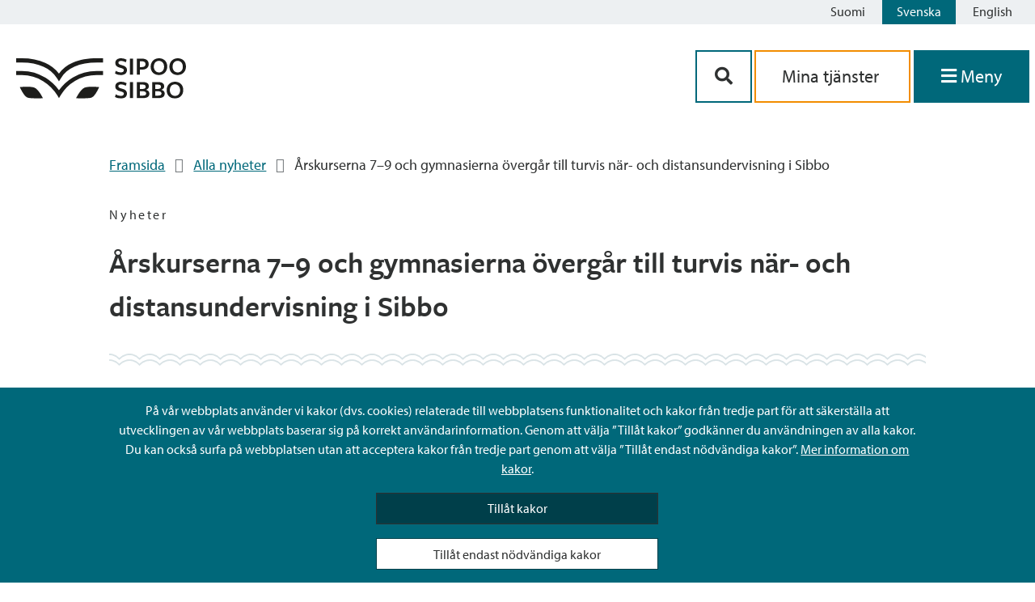

--- FILE ---
content_type: text/html; charset=UTF-8
request_url: https://www.sipoo.fi/sv/nyheter/arskurserna-7-9-och-gymnasierna-overgar-till-turvis-nar-och-distansundervisning-i-sibbo/
body_size: 68134
content:
<!doctype html>
<html lang="sv-SE">

<head>
	<meta charset="UTF-8">
	<meta name="viewport" content="width=device-width, initial-scale=1">
	<link rel="profile" href="https://gmpg.org/xfn/11">
	<link rel="stylesheet" href="https://cdnjs.cloudflare.com/ajax/libs/font-awesome/5.14.0/css/all.min.css">
	<link rel="stylesheet" href="https://use.typekit.net/nmn8mrg.css">
	<script src="https://kit.fontawesome.com/2407a16f87.js" crossorigin="anonymous"></script>
	<link rel="apple-touch-icon" sizes="57x57" href="https://www.sipoo.fi/wp-content/themes/sipoo/images/favicon/apple-icon-57x57.png">
	<link rel="apple-touch-icon" sizes="60x60" href="https://www.sipoo.fi/wp-content/themes/sipoo/images/favicon/apple-icon-60x60.png">
	<link rel="apple-touch-icon" sizes="72x72" href="https://www.sipoo.fi/wp-content/themes/sipoo/images/favicon/apple-icon-72x72.png">
	<link rel="apple-touch-icon" sizes="76x76" href="https://www.sipoo.fi/wp-content/themes/sipoo/images/favicon/apple-icon-76x76.png">
	<link rel="apple-touch-icon" sizes="114x114" href="https://www.sipoo.fi/wp-content/themes/sipoo/images/favicon/apple-icon-114x114.png">
	<link rel="apple-touch-icon" sizes="120x120" href="https://www.sipoo.fi/wp-content/themes/sipoo/images/favicon/apple-icon-120x120.png">
	<link rel="apple-touch-icon" sizes="144x144" href="https://www.sipoo.fi/wp-content/themes/sipoo/images/favicon/apple-icon-144x144.png">
	<link rel="apple-touch-icon" sizes="152x152" href="https://www.sipoo.fi/wp-content/themes/sipoo/images/favicon/apple-icon-152x152.png">
	<link rel="apple-touch-icon" sizes="180x180" href="https://www.sipoo.fi/wp-content/themes/sipoo/images/favicon/apple-icon-180x180.png">
	<link rel="icon" type="image/png" sizes="192x192"  href="https://www.sipoo.fi/wp-content/themes/sipoo/images/favicon/android-icon-192x192.png">
	<link rel="icon" type="image/png" sizes="32x32" href="https://www.sipoo.fi/wp-content/themes/sipoo/images/favicon/favicon-32x32.png">
	<link rel="icon" type="image/png" sizes="96x96" href="https://www.sipoo.fi/wp-content/themes/sipoo/images/favicon/favicon-96x96.png">
	<link rel="icon" type="image/png" sizes="16x16" href="https://www.sipoo.fi/wp-content/themes/sipoo/images/favicon/favicon-16x16.png">
	<link rel="manifest" href="https://www.sipoo.fi/wp-content/themes/sipoo/images/favicon/manifest.json">
	<meta name="msapplication-TileColor" content="#ffffff">
	<meta name="msapplication-TileImage" content="https://www.sipoo.fi/wp-content/themes/sipoo/images/favicon/ms-icon-144x144.png">
	<meta name="theme-color" content="#ffffff">
	<script src="https://www.sipoo.fi/wp-content/themes/sipoo/js/3rdparty/splide.js"></script>

	<meta name='robots' content='index, follow, max-image-preview:large, max-snippet:-1, max-video-preview:-1' />
	<style>img:is([sizes="auto" i], [sizes^="auto," i]) { contain-intrinsic-size: 3000px 1500px }</style>
	<link rel="alternate" href="https://www.sipoo.fi/uutiset/luokka-asteet-7-9-ja-lukiot-siirtyvat-vuorotteluopetukseen-sipoossa/" hreflang="fi" />
<link rel="alternate" href="https://www.sipoo.fi/sv/nyheter/arskurserna-7-9-och-gymnasierna-overgar-till-turvis-nar-och-distansundervisning-i-sibbo/" hreflang="sv" />

	<!-- This site is optimized with the Yoast SEO plugin v26.3 - https://yoast.com/wordpress/plugins/seo/ -->
	<title>Årskurserna 7–9 och gymnasierna övergår till turvis när- och distansundervisning i Sibbo - Sibbo - Sipoo</title>
	<link rel="canonical" href="https://www.sipoo.fi/sv/nyheter/arskurserna-7-9-och-gymnasierna-overgar-till-turvis-nar-och-distansundervisning-i-sibbo/" />
	<meta property="og:locale" content="sv_SE" />
	<meta property="og:locale:alternate" content="fi_FI" />
	<meta property="og:type" content="article" />
	<meta property="og:title" content="Årskurserna 7–9 och gymnasierna övergår till turvis när- och distansundervisning i Sibbo - Sibbo - Sipoo" />
	<meta property="og:description" content="I årskurserna 7–9 betyder detta att en årskurs åt gången har närundervisning och två årskurser distansundervisning. Turerna byts varje vecka. En enskild elev har en vecka närundervisning och följande två veckor distansundervisning. I gymnasierna har årskurserna 1 och 2 varannan vecka närundervisning och varannan vecka distansundervisning. &#8211; Distansundervisningen har varit av hög kvalitet, men en [&hellip;]" />
	<meta property="og:url" content="https://www.sipoo.fi/sv/nyheter/arskurserna-7-9-och-gymnasierna-overgar-till-turvis-nar-och-distansundervisning-i-sibbo/" />
	<meta property="og:site_name" content="Sibbo - Sipoo" />
	<meta property="article:published_time" content="2021-04-07T07:32:03+00:00" />
	<meta property="article:modified_time" content="2021-04-07T07:32:51+00:00" />
	<meta property="og:image" content="https://www.sipoo.fi/wp-content/uploads/2021/01/sipoo-artikkelikuva-huuto-sini.jpg" />
	<meta property="og:image:width" content="1920" />
	<meta property="og:image:height" content="1080" />
	<meta property="og:image:type" content="image/jpeg" />
	<meta name="author" content="Ropponen Paula" />
	<meta name="twitter:card" content="summary_large_image" />
	<meta name="twitter:label1" content="Skriven av" />
	<meta name="twitter:data1" content="Ropponen Paula" />
	<meta name="twitter:label2" content="Beräknad lästid" />
	<meta name="twitter:data2" content="1 minut" />
	<script type="application/ld+json" class="yoast-schema-graph">{"@context":"https://schema.org","@graph":[{"@type":"WebPage","@id":"https://www.sipoo.fi/sv/nyheter/arskurserna-7-9-och-gymnasierna-overgar-till-turvis-nar-och-distansundervisning-i-sibbo/","url":"https://www.sipoo.fi/sv/nyheter/arskurserna-7-9-och-gymnasierna-overgar-till-turvis-nar-och-distansundervisning-i-sibbo/","name":"Årskurserna 7–9 och gymnasierna övergår till turvis när- och distansundervisning i Sibbo - Sibbo - Sipoo","isPartOf":{"@id":"https://www.sipoo.fi/sv/#website"},"primaryImageOfPage":{"@id":"https://www.sipoo.fi/sv/nyheter/arskurserna-7-9-och-gymnasierna-overgar-till-turvis-nar-och-distansundervisning-i-sibbo/#primaryimage"},"image":{"@id":"https://www.sipoo.fi/sv/nyheter/arskurserna-7-9-och-gymnasierna-overgar-till-turvis-nar-och-distansundervisning-i-sibbo/#primaryimage"},"thumbnailUrl":"https://www.sipoo.fi/wp-content/uploads/2021/01/sipoo-artikkelikuva-huuto-sini.jpg","datePublished":"2021-04-07T07:32:03+00:00","dateModified":"2021-04-07T07:32:51+00:00","author":{"@id":"https://www.sipoo.fi/sv/#/schema/person/8bcf0428085efbea519811bf679b0c16"},"breadcrumb":{"@id":"https://www.sipoo.fi/sv/nyheter/arskurserna-7-9-och-gymnasierna-overgar-till-turvis-nar-och-distansundervisning-i-sibbo/#breadcrumb"},"inLanguage":"sv-SE","potentialAction":[{"@type":"ReadAction","target":["https://www.sipoo.fi/sv/nyheter/arskurserna-7-9-och-gymnasierna-overgar-till-turvis-nar-och-distansundervisning-i-sibbo/"]}]},{"@type":"ImageObject","inLanguage":"sv-SE","@id":"https://www.sipoo.fi/sv/nyheter/arskurserna-7-9-och-gymnasierna-overgar-till-turvis-nar-och-distansundervisning-i-sibbo/#primaryimage","url":"https://www.sipoo.fi/wp-content/uploads/2021/01/sipoo-artikkelikuva-huuto-sini.jpg","contentUrl":"https://www.sipoo.fi/wp-content/uploads/2021/01/sipoo-artikkelikuva-huuto-sini.jpg","width":1920,"height":1080,"caption":"Utropstecken."},{"@type":"BreadcrumbList","@id":"https://www.sipoo.fi/sv/nyheter/arskurserna-7-9-och-gymnasierna-overgar-till-turvis-nar-och-distansundervisning-i-sibbo/#breadcrumb","itemListElement":[{"@type":"ListItem","position":1,"name":"Framsida","item":"https://www.sipoo.fi/sv/"},{"@type":"ListItem","position":2,"name":"Alla nyheter","item":"https://www.sipoo.fi/sv/kategori/nyheter/"},{"@type":"ListItem","position":3,"name":"Årskurserna 7–9 och gymnasierna övergår till turvis när- och distansundervisning i Sibbo"}]},{"@type":"WebSite","@id":"https://www.sipoo.fi/sv/#website","url":"https://www.sipoo.fi/sv/","name":"Sibbo - Sipoo","description":"","potentialAction":[{"@type":"SearchAction","target":{"@type":"EntryPoint","urlTemplate":"https://www.sipoo.fi/sv/?s={search_term_string}"},"query-input":{"@type":"PropertyValueSpecification","valueRequired":true,"valueName":"search_term_string"}}],"inLanguage":"sv-SE"},{"@type":"Person","@id":"https://www.sipoo.fi/sv/#/schema/person/8bcf0428085efbea519811bf679b0c16","name":"Ropponen Paula","image":{"@type":"ImageObject","inLanguage":"sv-SE","@id":"https://www.sipoo.fi/sv/#/schema/person/image/","url":"https://secure.gravatar.com/avatar/d1aa78c45a417e4906fe1224550e3baab3326704db5ecbd3d4b2314d124af86d?s=96&d=mm&r=g","contentUrl":"https://secure.gravatar.com/avatar/d1aa78c45a417e4906fe1224550e3baab3326704db5ecbd3d4b2314d124af86d?s=96&d=mm&r=g","caption":"Ropponen Paula"}}]}</script>
	<!-- / Yoast SEO plugin. -->


<link rel="alternate" type="application/rss+xml" title="Sibbo - Sipoo &raquo; Webbflöde" href="https://www.sipoo.fi/sv/feed/" />
<link rel="alternate" type="application/rss+xml" title="Sibbo - Sipoo &raquo; Kommentarsflöde" href="https://www.sipoo.fi/sv/comments/feed/" />
<link rel="alternate" type="application/rss+xml" title="Sibbo - Sipoo &raquo; Kommentarsflöde för Årskurserna 7–9 och gymnasierna övergår till turvis när- och distansundervisning i Sibbo" href="https://www.sipoo.fi/sv/nyheter/arskurserna-7-9-och-gymnasierna-overgar-till-turvis-nar-och-distansundervisning-i-sibbo/feed/" />
<script>
window._wpemojiSettings = {"baseUrl":"https:\/\/s.w.org\/images\/core\/emoji\/16.0.1\/72x72\/","ext":".png","svgUrl":"https:\/\/s.w.org\/images\/core\/emoji\/16.0.1\/svg\/","svgExt":".svg","source":{"concatemoji":"https:\/\/www.sipoo.fi\/wp-includes\/js\/wp-emoji-release.min.js?ver=6.8.3"}};
/*! This file is auto-generated */
!function(s,n){var o,i,e;function c(e){try{var t={supportTests:e,timestamp:(new Date).valueOf()};sessionStorage.setItem(o,JSON.stringify(t))}catch(e){}}function p(e,t,n){e.clearRect(0,0,e.canvas.width,e.canvas.height),e.fillText(t,0,0);var t=new Uint32Array(e.getImageData(0,0,e.canvas.width,e.canvas.height).data),a=(e.clearRect(0,0,e.canvas.width,e.canvas.height),e.fillText(n,0,0),new Uint32Array(e.getImageData(0,0,e.canvas.width,e.canvas.height).data));return t.every(function(e,t){return e===a[t]})}function u(e,t){e.clearRect(0,0,e.canvas.width,e.canvas.height),e.fillText(t,0,0);for(var n=e.getImageData(16,16,1,1),a=0;a<n.data.length;a++)if(0!==n.data[a])return!1;return!0}function f(e,t,n,a){switch(t){case"flag":return n(e,"\ud83c\udff3\ufe0f\u200d\u26a7\ufe0f","\ud83c\udff3\ufe0f\u200b\u26a7\ufe0f")?!1:!n(e,"\ud83c\udde8\ud83c\uddf6","\ud83c\udde8\u200b\ud83c\uddf6")&&!n(e,"\ud83c\udff4\udb40\udc67\udb40\udc62\udb40\udc65\udb40\udc6e\udb40\udc67\udb40\udc7f","\ud83c\udff4\u200b\udb40\udc67\u200b\udb40\udc62\u200b\udb40\udc65\u200b\udb40\udc6e\u200b\udb40\udc67\u200b\udb40\udc7f");case"emoji":return!a(e,"\ud83e\udedf")}return!1}function g(e,t,n,a){var r="undefined"!=typeof WorkerGlobalScope&&self instanceof WorkerGlobalScope?new OffscreenCanvas(300,150):s.createElement("canvas"),o=r.getContext("2d",{willReadFrequently:!0}),i=(o.textBaseline="top",o.font="600 32px Arial",{});return e.forEach(function(e){i[e]=t(o,e,n,a)}),i}function t(e){var t=s.createElement("script");t.src=e,t.defer=!0,s.head.appendChild(t)}"undefined"!=typeof Promise&&(o="wpEmojiSettingsSupports",i=["flag","emoji"],n.supports={everything:!0,everythingExceptFlag:!0},e=new Promise(function(e){s.addEventListener("DOMContentLoaded",e,{once:!0})}),new Promise(function(t){var n=function(){try{var e=JSON.parse(sessionStorage.getItem(o));if("object"==typeof e&&"number"==typeof e.timestamp&&(new Date).valueOf()<e.timestamp+604800&&"object"==typeof e.supportTests)return e.supportTests}catch(e){}return null}();if(!n){if("undefined"!=typeof Worker&&"undefined"!=typeof OffscreenCanvas&&"undefined"!=typeof URL&&URL.createObjectURL&&"undefined"!=typeof Blob)try{var e="postMessage("+g.toString()+"("+[JSON.stringify(i),f.toString(),p.toString(),u.toString()].join(",")+"));",a=new Blob([e],{type:"text/javascript"}),r=new Worker(URL.createObjectURL(a),{name:"wpTestEmojiSupports"});return void(r.onmessage=function(e){c(n=e.data),r.terminate(),t(n)})}catch(e){}c(n=g(i,f,p,u))}t(n)}).then(function(e){for(var t in e)n.supports[t]=e[t],n.supports.everything=n.supports.everything&&n.supports[t],"flag"!==t&&(n.supports.everythingExceptFlag=n.supports.everythingExceptFlag&&n.supports[t]);n.supports.everythingExceptFlag=n.supports.everythingExceptFlag&&!n.supports.flag,n.DOMReady=!1,n.readyCallback=function(){n.DOMReady=!0}}).then(function(){return e}).then(function(){var e;n.supports.everything||(n.readyCallback(),(e=n.source||{}).concatemoji?t(e.concatemoji):e.wpemoji&&e.twemoji&&(t(e.twemoji),t(e.wpemoji)))}))}((window,document),window._wpemojiSettings);
</script>
<style id='wp-emoji-styles-inline-css'>

	img.wp-smiley, img.emoji {
		display: inline !important;
		border: none !important;
		box-shadow: none !important;
		height: 1em !important;
		width: 1em !important;
		margin: 0 0.07em !important;
		vertical-align: -0.1em !important;
		background: none !important;
		padding: 0 !important;
	}
</style>
<link rel='stylesheet' id='wp-block-library-css' href='https://www.sipoo.fi/wp-includes/css/dist/block-library/style.min.css?ver=6.8.3' media='all' />
<style id='classic-theme-styles-inline-css'>
/*! This file is auto-generated */
.wp-block-button__link{color:#fff;background-color:#32373c;border-radius:9999px;box-shadow:none;text-decoration:none;padding:calc(.667em + 2px) calc(1.333em + 2px);font-size:1.125em}.wp-block-file__button{background:#32373c;color:#fff;text-decoration:none}
</style>
<style id='elasticpress-related-posts-style-inline-css'>
.editor-styles-wrapper .wp-block-elasticpress-related-posts ul,.wp-block-elasticpress-related-posts ul{list-style-type:none;padding:0}.editor-styles-wrapper .wp-block-elasticpress-related-posts ul li a>div{display:inline}

</style>
<style id='global-styles-inline-css'>
:root{--wp--preset--aspect-ratio--square: 1;--wp--preset--aspect-ratio--4-3: 4/3;--wp--preset--aspect-ratio--3-4: 3/4;--wp--preset--aspect-ratio--3-2: 3/2;--wp--preset--aspect-ratio--2-3: 2/3;--wp--preset--aspect-ratio--16-9: 16/9;--wp--preset--aspect-ratio--9-16: 9/16;--wp--preset--color--black: #000000;--wp--preset--color--cyan-bluish-gray: #abb8c3;--wp--preset--color--white: #ffffff;--wp--preset--color--pale-pink: #f78da7;--wp--preset--color--vivid-red: #cf2e2e;--wp--preset--color--luminous-vivid-orange: #ff6900;--wp--preset--color--luminous-vivid-amber: #fcb900;--wp--preset--color--light-green-cyan: #7bdcb5;--wp--preset--color--vivid-green-cyan: #00d084;--wp--preset--color--pale-cyan-blue: #8ed1fc;--wp--preset--color--vivid-cyan-blue: #0693e3;--wp--preset--color--vivid-purple: #9b51e0;--wp--preset--gradient--vivid-cyan-blue-to-vivid-purple: linear-gradient(135deg,rgba(6,147,227,1) 0%,rgb(155,81,224) 100%);--wp--preset--gradient--light-green-cyan-to-vivid-green-cyan: linear-gradient(135deg,rgb(122,220,180) 0%,rgb(0,208,130) 100%);--wp--preset--gradient--luminous-vivid-amber-to-luminous-vivid-orange: linear-gradient(135deg,rgba(252,185,0,1) 0%,rgba(255,105,0,1) 100%);--wp--preset--gradient--luminous-vivid-orange-to-vivid-red: linear-gradient(135deg,rgba(255,105,0,1) 0%,rgb(207,46,46) 100%);--wp--preset--gradient--very-light-gray-to-cyan-bluish-gray: linear-gradient(135deg,rgb(238,238,238) 0%,rgb(169,184,195) 100%);--wp--preset--gradient--cool-to-warm-spectrum: linear-gradient(135deg,rgb(74,234,220) 0%,rgb(151,120,209) 20%,rgb(207,42,186) 40%,rgb(238,44,130) 60%,rgb(251,105,98) 80%,rgb(254,248,76) 100%);--wp--preset--gradient--blush-light-purple: linear-gradient(135deg,rgb(255,206,236) 0%,rgb(152,150,240) 100%);--wp--preset--gradient--blush-bordeaux: linear-gradient(135deg,rgb(254,205,165) 0%,rgb(254,45,45) 50%,rgb(107,0,62) 100%);--wp--preset--gradient--luminous-dusk: linear-gradient(135deg,rgb(255,203,112) 0%,rgb(199,81,192) 50%,rgb(65,88,208) 100%);--wp--preset--gradient--pale-ocean: linear-gradient(135deg,rgb(255,245,203) 0%,rgb(182,227,212) 50%,rgb(51,167,181) 100%);--wp--preset--gradient--electric-grass: linear-gradient(135deg,rgb(202,248,128) 0%,rgb(113,206,126) 100%);--wp--preset--gradient--midnight: linear-gradient(135deg,rgb(2,3,129) 0%,rgb(40,116,252) 100%);--wp--preset--font-size--small: 13px;--wp--preset--font-size--medium: 20px;--wp--preset--font-size--large: 36px;--wp--preset--font-size--x-large: 42px;--wp--preset--spacing--20: 0.44rem;--wp--preset--spacing--30: 0.67rem;--wp--preset--spacing--40: 1rem;--wp--preset--spacing--50: 1.5rem;--wp--preset--spacing--60: 2.25rem;--wp--preset--spacing--70: 3.38rem;--wp--preset--spacing--80: 5.06rem;--wp--preset--shadow--natural: 6px 6px 9px rgba(0, 0, 0, 0.2);--wp--preset--shadow--deep: 12px 12px 50px rgba(0, 0, 0, 0.4);--wp--preset--shadow--sharp: 6px 6px 0px rgba(0, 0, 0, 0.2);--wp--preset--shadow--outlined: 6px 6px 0px -3px rgba(255, 255, 255, 1), 6px 6px rgba(0, 0, 0, 1);--wp--preset--shadow--crisp: 6px 6px 0px rgba(0, 0, 0, 1);}:where(.is-layout-flex){gap: 0.5em;}:where(.is-layout-grid){gap: 0.5em;}body .is-layout-flex{display: flex;}.is-layout-flex{flex-wrap: wrap;align-items: center;}.is-layout-flex > :is(*, div){margin: 0;}body .is-layout-grid{display: grid;}.is-layout-grid > :is(*, div){margin: 0;}:where(.wp-block-columns.is-layout-flex){gap: 2em;}:where(.wp-block-columns.is-layout-grid){gap: 2em;}:where(.wp-block-post-template.is-layout-flex){gap: 1.25em;}:where(.wp-block-post-template.is-layout-grid){gap: 1.25em;}.has-black-color{color: var(--wp--preset--color--black) !important;}.has-cyan-bluish-gray-color{color: var(--wp--preset--color--cyan-bluish-gray) !important;}.has-white-color{color: var(--wp--preset--color--white) !important;}.has-pale-pink-color{color: var(--wp--preset--color--pale-pink) !important;}.has-vivid-red-color{color: var(--wp--preset--color--vivid-red) !important;}.has-luminous-vivid-orange-color{color: var(--wp--preset--color--luminous-vivid-orange) !important;}.has-luminous-vivid-amber-color{color: var(--wp--preset--color--luminous-vivid-amber) !important;}.has-light-green-cyan-color{color: var(--wp--preset--color--light-green-cyan) !important;}.has-vivid-green-cyan-color{color: var(--wp--preset--color--vivid-green-cyan) !important;}.has-pale-cyan-blue-color{color: var(--wp--preset--color--pale-cyan-blue) !important;}.has-vivid-cyan-blue-color{color: var(--wp--preset--color--vivid-cyan-blue) !important;}.has-vivid-purple-color{color: var(--wp--preset--color--vivid-purple) !important;}.has-black-background-color{background-color: var(--wp--preset--color--black) !important;}.has-cyan-bluish-gray-background-color{background-color: var(--wp--preset--color--cyan-bluish-gray) !important;}.has-white-background-color{background-color: var(--wp--preset--color--white) !important;}.has-pale-pink-background-color{background-color: var(--wp--preset--color--pale-pink) !important;}.has-vivid-red-background-color{background-color: var(--wp--preset--color--vivid-red) !important;}.has-luminous-vivid-orange-background-color{background-color: var(--wp--preset--color--luminous-vivid-orange) !important;}.has-luminous-vivid-amber-background-color{background-color: var(--wp--preset--color--luminous-vivid-amber) !important;}.has-light-green-cyan-background-color{background-color: var(--wp--preset--color--light-green-cyan) !important;}.has-vivid-green-cyan-background-color{background-color: var(--wp--preset--color--vivid-green-cyan) !important;}.has-pale-cyan-blue-background-color{background-color: var(--wp--preset--color--pale-cyan-blue) !important;}.has-vivid-cyan-blue-background-color{background-color: var(--wp--preset--color--vivid-cyan-blue) !important;}.has-vivid-purple-background-color{background-color: var(--wp--preset--color--vivid-purple) !important;}.has-black-border-color{border-color: var(--wp--preset--color--black) !important;}.has-cyan-bluish-gray-border-color{border-color: var(--wp--preset--color--cyan-bluish-gray) !important;}.has-white-border-color{border-color: var(--wp--preset--color--white) !important;}.has-pale-pink-border-color{border-color: var(--wp--preset--color--pale-pink) !important;}.has-vivid-red-border-color{border-color: var(--wp--preset--color--vivid-red) !important;}.has-luminous-vivid-orange-border-color{border-color: var(--wp--preset--color--luminous-vivid-orange) !important;}.has-luminous-vivid-amber-border-color{border-color: var(--wp--preset--color--luminous-vivid-amber) !important;}.has-light-green-cyan-border-color{border-color: var(--wp--preset--color--light-green-cyan) !important;}.has-vivid-green-cyan-border-color{border-color: var(--wp--preset--color--vivid-green-cyan) !important;}.has-pale-cyan-blue-border-color{border-color: var(--wp--preset--color--pale-cyan-blue) !important;}.has-vivid-cyan-blue-border-color{border-color: var(--wp--preset--color--vivid-cyan-blue) !important;}.has-vivid-purple-border-color{border-color: var(--wp--preset--color--vivid-purple) !important;}.has-vivid-cyan-blue-to-vivid-purple-gradient-background{background: var(--wp--preset--gradient--vivid-cyan-blue-to-vivid-purple) !important;}.has-light-green-cyan-to-vivid-green-cyan-gradient-background{background: var(--wp--preset--gradient--light-green-cyan-to-vivid-green-cyan) !important;}.has-luminous-vivid-amber-to-luminous-vivid-orange-gradient-background{background: var(--wp--preset--gradient--luminous-vivid-amber-to-luminous-vivid-orange) !important;}.has-luminous-vivid-orange-to-vivid-red-gradient-background{background: var(--wp--preset--gradient--luminous-vivid-orange-to-vivid-red) !important;}.has-very-light-gray-to-cyan-bluish-gray-gradient-background{background: var(--wp--preset--gradient--very-light-gray-to-cyan-bluish-gray) !important;}.has-cool-to-warm-spectrum-gradient-background{background: var(--wp--preset--gradient--cool-to-warm-spectrum) !important;}.has-blush-light-purple-gradient-background{background: var(--wp--preset--gradient--blush-light-purple) !important;}.has-blush-bordeaux-gradient-background{background: var(--wp--preset--gradient--blush-bordeaux) !important;}.has-luminous-dusk-gradient-background{background: var(--wp--preset--gradient--luminous-dusk) !important;}.has-pale-ocean-gradient-background{background: var(--wp--preset--gradient--pale-ocean) !important;}.has-electric-grass-gradient-background{background: var(--wp--preset--gradient--electric-grass) !important;}.has-midnight-gradient-background{background: var(--wp--preset--gradient--midnight) !important;}.has-small-font-size{font-size: var(--wp--preset--font-size--small) !important;}.has-medium-font-size{font-size: var(--wp--preset--font-size--medium) !important;}.has-large-font-size{font-size: var(--wp--preset--font-size--large) !important;}.has-x-large-font-size{font-size: var(--wp--preset--font-size--x-large) !important;}
:where(.wp-block-post-template.is-layout-flex){gap: 1.25em;}:where(.wp-block-post-template.is-layout-grid){gap: 1.25em;}
:where(.wp-block-columns.is-layout-flex){gap: 2em;}:where(.wp-block-columns.is-layout-grid){gap: 2em;}
:root :where(.wp-block-pullquote){font-size: 1.5em;line-height: 1.6;}
</style>
<link rel='stylesheet' id='ptv-integration-css' href='https://www.sipoo.fi/wp-content/plugins/ptv-integration/public/css/ptv-integration-public.css?ver=1.1.0' media='all' />
<link rel='stylesheet' id='sipoo-style-css' href='https://www.sipoo.fi/wp-content/themes/sipoo/style.css?ver=1.0.4' media='all' />
<script src="https://www.sipoo.fi/wp-includes/js/jquery/jquery.min.js?ver=3.7.1" id="jquery-core-js"></script>
<script src="https://www.sipoo.fi/wp-includes/js/jquery/jquery-migrate.min.js?ver=3.4.1" id="jquery-migrate-js"></script>
<script src="https://www.sipoo.fi/wp-content/plugins/ptv-integration/public/js/ptv-integration-public.js?ver=1.1.0" id="ptv-integration-js"></script>
<script src="https://www.sipoo.fi/wp-content/plugins/sipoo-timeline-block//src/js/index.js?ver=6.8.3" id="sipoo-timeline-js-js"></script>
<script id="hide_crisis_lift-js-extra">
var cl_button_texts = {"collapse_cl":"D\u00f6lj meddelande","expand_cl":"Visa meddelande"};
</script>
<script src="https://www.sipoo.fi/wp-content/themes/sipoo/js/src/cookies.js?ver=6.8.3" id="hide_crisis_lift-js"></script>
<script id="image_carousel-js-extra">
var image_carousel_labels = {"prev_img":"aria_foregaende_bild","next_img":"aria_foljande_bild"};
</script>
<script src="https://www.sipoo.fi/wp-content/themes/sipoo/js/src/image_carousel.js?ver=6.8.3" id="image_carousel-js"></script>
<script src="https://www.sipoo.fi/wp-content/themes/sipoo/js/3rdparty/mmenu.js?ver=6.8.3" id="mmenu-js"></script>
<script src="https://www.sipoo.fi/wp-content/themes/sipoo/js/3rdparty/mmenu.polyfills.js?ver=6.8.3" id="mmenu-polyfills-js"></script>
<script id="mmenu_translate-js-extra">
var mmenu_accessibility = {"search_field_aria":"Menyns s\u00f6kf\u00e4lt","menu_ends_aria":"Slutet av menyn","submenu_button_aria":"Navigera till f\u00f6ljande niv\u00e5 i menyn","close_button_aria":"St\u00e4ng menyn","back_button_aria":"Tillbaka till f\u00f6reg\u00e5ende niv\u00e5 i menyn"};
</script>
<script src="https://www.sipoo.fi/wp-content/themes/sipoo/js/3rdparty/mmenu-accesibility.js?ver=6.8.3" id="mmenu_translate-js"></script>
<link rel="https://api.w.org/" href="https://www.sipoo.fi/wp-json/" /><link rel="alternate" title="JSON" type="application/json" href="https://www.sipoo.fi/wp-json/wp/v2/posts/31479" /><link rel="EditURI" type="application/rsd+xml" title="RSD" href="https://www.sipoo.fi/xmlrpc.php?rsd" />
<meta name="generator" content="WordPress 6.8.3" />
<link rel='shortlink' href='https://www.sipoo.fi/?p=31479' />
<link rel="alternate" title="oEmbed (JSON)" type="application/json+oembed" href="https://www.sipoo.fi/wp-json/oembed/1.0/embed?url=https%3A%2F%2Fwww.sipoo.fi%2Fsv%2Fnyheter%2Farskurserna-7-9-och-gymnasierna-overgar-till-turvis-nar-och-distansundervisning-i-sibbo%2F&#038;lang=sv" />
<link rel="alternate" title="oEmbed (XML)" type="text/xml+oembed" href="https://www.sipoo.fi/wp-json/oembed/1.0/embed?url=https%3A%2F%2Fwww.sipoo.fi%2Fsv%2Fnyheter%2Farskurserna-7-9-och-gymnasierna-overgar-till-turvis-nar-och-distansundervisning-i-sibbo%2F&#038;format=xml&#038;lang=sv" />
<!-- Stream WordPress user activity plugin v4.1.1 -->
<link rel="pingback" href="https://www.sipoo.fi/xmlrpc.php"></head>

<body class="wp-singular post-template-default single single-post postid-31479 single-format-standard wp-theme-sipoo no-sidebar">
		<div id="page" class="site">
		<header id="masthead" class="site-header">
			

<div class="language-bar">
	
	<!-- <div class="sipoo-mobile-logo hide-md hide-l hide-xl">
		<a href="/sv"><img src="https://www.sipoo.fi/wp-content/themes/sipoo/images/sipoo_logo.svg" width="210" height="50" alt="Sipoo"></a>
	</div> -->
	<div class="language-buttons">
		<a id="skiplink" tabindex="0" href="#main-content" class="skip-link">Siirry sisältöön</a>
		<ul class="language-bar">	<li class="lang-item lang-item-2 lang-item-fi lang-item-first"><a lang="fi" hreflang="fi" href="https://www.sipoo.fi/uutiset/luokka-asteet-7-9-ja-lukiot-siirtyvat-vuorotteluopetukseen-sipoossa/">Suomi</a></li>
	<li class="lang-item lang-item-5 lang-item-sv current-lang"><a lang="sv-SE" hreflang="sv-SE" href="https://www.sipoo.fi/sv/nyheter/arskurserna-7-9-och-gymnasierna-overgar-till-turvis-nar-och-distansundervisning-i-sibbo/" aria-current="true">Svenska</a></li>
	<li class="lang-item lang-item-9 lang-item-en no-translation"><a lang="en-GB" hreflang="en-GB" href="https://www.sipoo.fi/en/">English</a></li>
</ul>
	</div>
	<div style="clear: both;"></div>
</div>
<div class="site-branding">
	<div class="branding-container">
		
		<!-- Logo on mobile -->
		<div class="sipoo-mobile-logo hide-md hide-l hide-xl">
			<a href="/sv" aria-label="Sibbos logga länk"><img src="https://www.sipoo.fi/wp-content/themes/sipoo/images/sipoo_logo.svg" width="210" height="50" alt="Sipoo"></a>
		</div>

		<!-- Logo on desktop -->
		<div id="sipoo-logo" class="hide-sm">
			<a href="/sv" aria-label="Sibbos logga länk"><img src="https://www.sipoo.fi/wp-content/themes/sipoo/images/sipoo_logo.svg" width="210" height="50" alt="Sipoo"></a>
		</div>

		
		<div class="fill-remaining-space"> </div>

		<div id="sipoo-buttons">

						
			<div class="menu-buttons">
						
				<div class="menu-button-container">

					<div class="menu-btn-mobile-flex-wrapper">
						<button class="btn-menu-mobile btn-contact" name="mobile-menu-search" aria-controls="primary-menu" aria-expanded="false" aria-label='Sök-knapp'>
							<i class="fas fa-search" aria-hidden="true"></i>
						</button>

						<a href="https://asiointi.sipoo.fi/" class="btn-menu-mobile btn-menu btn-services" name="mobile-menu-e-services" aria-controls="primary-menu" aria-expanded="false" aria-label='aria_oma_asiointi_linkki' >
							<i class="fas fa-user-circle show-icon-mobile" aria-hidden="true"></i>
							<span class="menu-icon-text hide-xs hide-sm">Mina tjänster</span>
						</a>

							<button class="btn-menu-mobile btn-menu" onclick="focusFirstElement('menu'); openMenu();" name="mobile-menu-e-services" aria-label='Öppna menyn' aria-controls="primary-menu" aria-expanded="false">
								<i class="fas fa-bars show-icon-mobile" aria-hidden="true"></i>
								<span class="menu-icon-text">Meny</span>
							</button>
					</div>

					<div class="mobile-and-desktop-buttons ">
						<div class="menu-btn-wrapper-hide-on-mobile">

							<button class="btn-contact" aria-controls="primary-menu" aria-expanded="false" aria-label='Sök-knapp'><i class="fas fa-search" aria-hidden="true"></i></button>

							<a class="link-services" href="https://asiointi.sipoo.fi/" aria-label='aria_oma_asiointi_linkki'>
								Mina tjänster							</a>							

							<!-- Menu opens when navigated with anchor but semantically it should be a button not an anchor tag -->
							<!-- Created a button to click the invisible anchor which makes it semantically correct for screen readers -->
							<button class="btn-menu no-decoration" name="primary-menu" onclick="focusFirstElement('menu'); openMenu();" aria-label='Öppna menyn' aria-controls="primary-menu" aria-haspopup="true" aria-expanded="false">
								<i id="menu-icon-desktop" class="show-icon-mobile fas fa-bars" aria-hidden="true"></i>
								<span class="menu-icon-text">Meny</span>
							</button>
							<a id="open-menu-link" href="#menu" class="hidden" tabindex="-1"></a>
						</div>
						

					</div>

				</div>
			</div>

		</div>
	</div>
</div><!-- .site-branding -->
<!-- search-box -->


<div id="search-box">
    <form method="get" class="bg-search" action="https://www.sipoo.fi/sv">	
        <div class="bg-search-input">
			<label for="search-input-popup" class="label-hidden">Sök på webbplatsen</label>
            <input type="text" name="s" id="search-input-popup" class="input-search" aria-label='Sökfält' required></input>
         	<button type="submit" class="btn-search-secondary" aria-label='Sök-knapp'><i class="fas fa-search fa-fw" aria-hidden="true"></i></button>
		</div> 
   	</form>
</div>
<script>
	// TOP BAR WHILE SCROLLING --
	var head = document.getElementById("masthead");
    var prevScrollpos = window.pageYOffset;

	function headerPosition (){
		var currentScrollPos = window.pageYOffset;
			if(window.pageYOffset < 60){
					head.style.borderBottom = null;
					head.style.borderBottomColor = null;
					head.style.borderBottomStyle = null;
			}
			if (prevScrollpos > currentScrollPos) {
				head.style.top = getComputedStyle(document.querySelector('.site')).marginTop;
				if(window.pageYOffset > 60){
					head.style.borderBottom = "1.5px";
					head.style.borderBottomColor = "$color__border-content-primary";
					head.style.borderBottomStyle = "solid";
				}
			}
			else {
				head.style.top = "-200px";
			}
			prevScrollpos = currentScrollPos;
	}
    window.addEventListener('scroll',headerPosition);

	// MMENU
    document.addEventListener(
        "DOMContentLoaded", () => {
            new Mmenu( "#menu", {
				
                "extensions": [
                  	"pagedim-black",
				  	"position-right",
				],
				"navbar": {
					"title": " "
				},
				"keyboardNavigation": {
					"enable": "default",
					"enhance": true
				},
				"setSelected": {
                  	"hover": true,
                  	"parent": true
               	},	
               	"counters": true,
                "navbars": [
                    {
                        "position": "top",
                        "content": [
							"searchfield",
							"close"
                        ]
                    }
                ],
				"searchfield": {
					"search": false,           
                    "placeholder": "Sök på webbsidan",
                    "noResults": "Ei tuloksia",
                	"showSubPanels": false,	
                    "panel": {
                        "add": true,
                        "dividers": true,
                        "title": "Sök på webbsidan",
                     }
                }  
			}, 
			{
                "searchfield": {
                    form: {
                        action: "/",
                    	method: "get" 
                    },
                    input: {
                        type: "text",
                        name: "s",
                        id: "mm-search" 
                    }
                },
				keyboardNavigation: {
                    // keyboard navigation configuration
                }
            });
        }
    );
</script>		</header><!-- #masthead -->
		<div role="region" aria-label="Pääsisältö" id="main-content" class="site-container">
		<nav id="menu">
    
    <ul><li><a href="https://www.sipoo.fi/sv/kategori/nyheter/">Nyheter</a></li><li><a href="https://sipoose.oncloudos.com/cgi/DREQUEST.PHP?alo=1&page=announcement_search&tzo=-180">Kungörelser</a></li><li><a href="https://www.sipoo.fi/sv/tjanst/sibboinfo/">Kundservice SibboInfo</a></li><li><a href="https://www.sipoo.fi/sv/respons/">Ge respons</a></li><li><a href="https://www.sipoo.fi/sv/servicekanal/sibbo-kommuns-karttjanst/">Sibbo kommuns karttjänst</a></li><li class="Divider">Tjänster</li><li><a href="https://www.sipoo.fi/sv/arbete/">Arbete</a><ul><li><a href="https://www.sipoo.fi/sv/tjanst/lediga-arbetsplatser-och-rekrytering/">Lediga arbetsplatser och rekrytering</a></li><li><a href="https://www.sipoo.fi/sv/arbete/att-jobba-i-sibbo/">Att jobba i Sibbo</a></li><li><a href="https://www.sipoo.fi/sv/arbete/sysselsattningstjanster/">Sysselsättningstjänster</a><ul><li><a href="https://www.kerava.fi/sv/kervo-och-sibbo-sysselsattningsomrade/kontaktuppgifter-till-sysselsattningstjansterna/">Kontaktuppgifter till sysselsättningstjänsterna</a></li><li><a href="https://www.kerava.fi/sv/kervo-och-sibbo-sysselsattningsomrade/for-arbetssokande/">För arbetssökande</a></li><li><a href="https://www.kerava.fi/sv/kervo-och-sibbo-sysselsattningsomrade/for-arbetsgivare-och-foretag/">För arbetsgivare och företag</a></li></ul></li><li><a href="https://www.sipoo.fi/sv/tjanst/invandrartjanster/">Invandrartjänster</a></li></ul></li><li><a href="https://www.sipoo.fi/sv/boende/">Boende</a><ul><li><a href="https://www.sipoo.fi/sv/byggande/tomter/">Tomter till salu</a></li><li><a href="https://www.sipoo.fi/sv/tjanst/hyresboende/">Hyresboende</a></li><li><a href="https://www.sipoo.fi/sv/boende/sibbo-vatten/">Sibbo Vatten</a><ul><li><a href="https://www.sipoo.fi/sv/boende/sibbo-vatten/aktuellt-och-meddelanden/">Störningskarta</a></li></ul></li><li><a href="https://www.sipoo.fi/sv/tjanst/el-och-uppvarmning/">El och uppvärmning</a></li><li><a href="https://www.sipoo.fi/sv/boende/avfall-och-atervinning/">Avfall och återvinning</a></li><li><a href="https://www.sipoo.fi/sv/boende/brand-och-raddningsvasendet/">Brand- och räddningsväsendet</a></li><li><a href="https://www.sipoo.fi/sv/fastighetsagarens-ansvar/">Fastighetsägarens ansvar</a></li></ul></li><li><a href="https://www.sipoo.fi/sv/business-sipoo/">Business Sipoo</a><ul><li><a href="https://www.sipoo.fi/sv/business-sipoo/foretagsradgivning/">Rådgivning för företagare</a></li><li><a href="https://www.sipoo.fi/sv/business-sipoo/foretagsomraden/">Företagsområden</a></li><li><a href="https://www.sipoo.fi/sv/byggande/tomter/">Tomter till salu</a></li><li><a href="https://www.sipoo.fi/sv/tjanst/foretagens-samarbetsnatverk/">Företagens samarbetsnätverk</a></li></ul></li><li><a href="https://www.sipoo.fi/sv/byggande/">Byggande</a><ul><li><a href="https://www.sipoo.fi/sv/byggande/tomter/">Tomter till salu</a></li><li><a href="https://www.sipoo.fi/sv/byggande/bygglovsprocessen/">Bygglovsprocessen</a></li><li><a href="https://www.sipoo.fi/sv/byggande/rakentajan-lomakkeet-ja-tarkastusasiakirjat/">Blanketter för byggande</a></li><li><a href="https://www.sipoo.fi/sv/tjanst/byggnadsordningen/">Byggnadsordningen</a></li><li><a href="https://www.sipoo.fi/sv/byggande/lov-for-byggande/">Lov för byggande</a></li><li><a href="https://www.sipoo.fi/sv/byggande/beviljade-lov/">Beviljade lov</a></li><li><a href="https://www.sipoo.fi/sv/tjanst/utmarkning-av-tomtens-hojdlage-och-byggnadens-plats-samt-lagessyn/">Visning av tomtens höjdläge, utmärkning av byggnadsplats och syn av byggnaden</a></li><li><a href="https://www.sipoo.fi/sv/tjanst/adressattning/">Adressättning</a></li><li><a href="https://www.sipoo.fi/sv/tjanst/byggnadstillsynen/">Byggnadstillsynen</a></li><li><a href="https://www.sipoo.fi/sv/tjanst/byggnadstillsynens-arkivtjanster/">Byggnadstillsynens arkivtjänster</a></li></ul></li><li><a href="https://www.sipoo.fi/sv/demokrati/">Demokrati</a><ul><li><a href="https://www.sipoo.fi/sv/tjanst/foredragningslistor-och-protokoll/">Föredragningslistor och protokoll</a></li><li><a href="https://www.sipoo.fi/sv/tjanst/tjansteinnehavarbeslut/">Tjänsteinnehavarbeslut</a></li><li><a href="https://www.sipoo.fi/sv/demokrati/fortroendeorganens-motesdatum/">Förtroendeorganens mötesdatum</a></li><li><a href="https://www.sipoo.fi/sv/fullmaktige-och-kommunstyrelsen/">Fullmäktige och kommunstyrelsen</a></li><li><a href="https://www.sipoo.fi/sv/demokrati/utskott-sektioner-och-kommitteer/">Utskott, sektioner och kommittéer</a><ul><li><a href="https://www.sipoo.fi/sv/tjanst/utskottet-for-utbildning/">Utskottet för utbildning</a></li><li><a href="https://www.sipoo.fi/sv/tjanst/utskottet-for-smabarnspedagogik/">Utskottet för småbarnspedagogik</a></li><li><a href="https://www.sipoo.fi/sv/tjanst/byggnads-och-miljoutskottet/">Byggnads- och miljöutskottet</a></li><li><a href="https://www.sipoo.fi/sv/tjanst/tekniska-utskottet/">Tekniska utskottet</a></li><li><a href="https://www.sipoo.fi/sv/tjanst/utskottet-for-vardag-och-fritid/">Utskottet för vardag och fritid</a></li><li><a href="https://www.sipoo.fi/sv/tjanst/direktionen-for-affarsverket-sibbo-vatten/">Direktionen för affärsverket Sibbo Vatten</a></li><li><a href="https://www.sipoo.fi/sv/tjanst/markanvandnings-och-naringslivssektionen/">Markanvändnings- och näringslivssektionen</a></li></ul></li><li><a href="https://www.sipoo.fi/sv/tjanst/ungdomsfullmaktige/">Ungdomsfullmäktige</a></li><li><a href="https://www.sipoo.fi/sv/tjanst/invanarinitiativ/">Invånarinitiativ</a></li><li><a href="https://www.sipoo.fi/sv/tjanst/material-och-informationstjanst/">Material- och informationstjänst</a></li><li><a href="https://www.sipoo.fi/sv/tjanst/valfardsomrades-och-kommunalval/">Välfärdsområdes- och kommunalval</a></li><li><a href="https://www.sipoo.fi/sv/servicekanal/forvaltningsstadga/">Förvaltningsstadga</a></li></ul></li><li><a href="https://www.sipoo.fi/sv/fritid-och-unga/">Fritid och unga</a><ul><li><a href="https://www.sipoo.fi/sv/fritid-och-unga/biblioteket/">Biblioteket</a></li><li><a href="https://www.sipoo.fi/sv/fritid-och-unga/kultur/">Kultur</a></li><li><a href="https://www.sipoo.fi/sv/fritid-och-unga/idrott/">Idrott</a></li><li><a href="https://www.sipoo.fi/sv/fritid-och-unga/grundlaggande-konstundervisning/">Grundläggande konstundervisning</a></li><li><a href="https://www.sipoo.fi/sv/fritid-och-unga/unga/">Unga</a></li><li><a href="https://www.sipoo.fi/sv/fritid-och-unga/friluft/">Friluft</a></li><li><a href="https://www.sipoo.fi/sv/parker-och-gronomraden/">Parker och grönområden</a></li></ul></li><li><a href="https://www.sipoo.fi/sv/gator-och-trafik/">Gator och trafik</a><ul><li><a href="https://www.sipoo.fi/sv/gator-och-trafik/gator/">Gator</a></li><li><a href="https://www.sipoo.fi/sv/gator-och-trafik/trafik/">Trafik</a></li><li><a href="https://www.sipoo.fi/sv/tjanst/kollektivtrafik/">Kollektivtrafik</a></li><li><a href="https://www.sipoo.fi/sv/gator-och-trafik/synliga-gatuplaner/">Framlagda gatu- och parkplaner</a></li><li><a href="https://www.sipoo.fi/sv/tjanst/underhall-av-gator-och-allmanna-omraden/">Underhåll av gator och allmänna områden</a></li><li><a href="https://www.sipoo.fi/sv/tjanst/vinterunderhall-av-gator-och-allmanna-omraden/">Vinterunderhåll av gator och allmänna områden</a></li><li><a href="https://www.sipoo.fi/sv/gator-och-trafik/gator-och-trafik-kontaktuppgifter/">Gator och trafik / kontaktuppgifter</a></li></ul></li><li><a href="https://www.sipoo.fi/sv/kartor-och-geodata/">Kartor och geodata</a><ul><li><a href="https://www.sipoo.fi/sv/tjanst/kartor-och-geodata/">Kartor och geodata</a></li><li><a href="https://www.sipoo.fi/sv/tjanst/adressattning/">Adressättning</a></li><li><a href="https://www.sipoo.fi/sv/servicekanal/sibbo-kommuns-karttjanst/">Sibbo kommuns karttjänst</a></li><li><a href="https://www.sipoo.fi/sv/servicekanal/karttjanst-for-planlaggningen/">Karttjänst för planläggningen</a></li><li><a href="https://www.sipoo.fi/sv/servicekanal/detaljplaneutdrag-2/">Beställning av detaljplaneutdrag</a></li><li><a href="https://www.sipoo.fi/sv/servicekanal/nickby-rivkarta/">Nickby rivkarta</a></li><li><a href="https://www.sipoo.fi/sv/servicekanal/soderkulla-rivkarta/">Söderkulla rivkarta</a></li><li><a href="https://www.sipoo.fi/sv/visit-sibbo/se-och-upplev/upplevelser-i-naturen/skargarden/">Skärgårdskartor (Visit Sibbo)</a></li><li><a href="https://www.sipoo.fi/sv/servicekanal/karttjanst-for-vintermotion/">Karttjänst för vintermotion</a></li><li><a href="https://www.sipoo.fi/sv/servicekanal/skidspar-i-soderkulla/">Skidspår i Söderkulla</a></li><li><a href="https://www.sipoo.fi/sv/servicekanal/skidspar-i-nickby/">Skidspår i Nickby</a></li><li><a href="https://www.sipoo.fi/sv/servicekanal/turistkarta-norra-sibbo/">Turistkarta Sibbo</a></li><li><a href="https://www.sipoo.fi/sv/tjanst/baskarta/">Baskarta</a></li><li><a href="https://www.sipoo.fi/sv/servicekanal/taxor-for-kartmaterial-2/">Taxor för kartmaterial</a></li></ul></li><li><a href="https://www.sipoo.fi/sv/miljo-och-djur/">Miljö och djur</a><ul><li><a href="https://www.sipoo.fi/sv/visit-sibbo/se-och-upplev/upplevelser-i-naturen/skargarden/">Skärgården</a></li><li><a href="https://www.sipoo.fi/sv/miljo-och-djur/skogar/">Skogar</a></li><li><a href="https://www.sipoo.fi/sv/parker-och-gronomraden/">Parker och grönområden</a></li><li><a href="https://www.sipoo.fi/sv/djur/">Djur</a></li><li><a href="https://www.sipoo.fi/sv/miljo-och-djur/lantbruk/">Lantbruk</a></li><li><a href="https://www.sipoo.fi/sv/miljo-och-djur/vattenarenden/">Vattenärenden</a></li><li><a href="https://www.sipoo.fi/sv/miljo-och-djur/naturvard/">Naturvård</a></li><li><a href="https://www.sipoo.fi/sv/miljo-och-djur/hallbar-utveckling/">Hållbar utveckling</a></li><li><a href="https://www.sipoo.fi/sv/miljo-och-djur/miljoovervakningens-tillstand-och-anmalningar/">Miljöövervakningen</a></li><li><a href="https://www.sipoo.fi/sv/tjanst/miljohalsovard/">Miljöhälsovård</a></li></ul></li><li><a href="https://www.sipoo.fi/sv/organisation/">Organisation</a><ul><li><a href="https://www.sipoo.fi/sv/organisation/om-sibbo/">Om Sibbo</a></li><li><a href="https://www.sipoo.fi/sv/tjanst/kommunorganisation/">Kommunorganisation</a><ul><li><a href="https://www.sipoo.fi/sv/organisation/ledningsgruppen-kontaktuppgifter/">Ledningsgruppen / Kontaktuppgifter</a></li><li><a href="https://www.sipoo.fi/sv/organisation/kommunens-avdelningar-och-centraler-kontaktuppgifter/">Kommunens sektorer / Kontaktuppgifter</a></li><li><a href="https://www.sipoo.fi/sv/organisation/personalorganisationen/">Personalorganisationen</a></li><li><a href="https://www.sipoo.fi/sv/organisation/fortroendeorganen/">Förtroendeorganen</a></li></ul></li><li><a href="https://www.sipoo.fi/sv/tjanst/ekonomi-och-taxor/">Skatteprocenter, ekonomi och taxor</a><ul><li><a href="https://www.sipoo.fi/sv/organisation/budget-och-bokslut/">Budget och bokslut</a></li><li><a href="https://www.sipoo.fi/sv/organisation/revisionnamndens-berattelser/">Revisionsnämndens berättelser och revisionsberättelser</a></li></ul></li><li><a href="https://www.sipoo.fi/sv/tjanst/strategier-och-planer/">Strategier och planer</a></li><li><a href="https://www.sipoo.fi/sv/tjanst/anbudsforfragningar-och-upphandlingar/">Anbudsförfrågningar och upphandlingar</a></li><li><a href="https://www.sipoo.fi/sv/organisation/upphandlingskalender/">Upphandlingskalender</a></li><li><a href="https://www.sipoo.fi/sv/organisation/stod-och-bidrag/">Stöd och bidrag</a></li><li><a href="https://www.sipoo.fi/sv/lokalitetsforvaltning/">Lokalitetsförvaltning</a></li><li><a href="https://www.sipoo.fi/sv/tjanst/kostservice/">Kostservice</a></li><li><a href="https://www.sipoo.fi/sv/organisation/media-och-kommunikation/">Media och kommunikation</a></li><li><a href="https://www.sipoo.fi/sv/organisation/media-och-kommunikation/sibbo-i-sociala-medier/">Sibbo i sociala medier</a></li><li><a href="https://www.sipoo.fi/sv/organisation/digital-sakerhet/">Digital säkerhet</a></li><li><a href="https://www.sipoo.fi/sv/organisation/rapporteringskanal-for-misstankta-overtradelser/">Rapporteringskanal för misstänkta överträdelser</a></li></ul></li><li><a href="https://www.sipoo.fi/sv/parker-och-gronomraden/">Parker och grönområden</a><ul><li><a href="https://www.sipoo.fi/sv/tjanst/lekparker/">Lekparker</a></li><li><a href="https://www.sipoo.fi/sv/tjanst/hundparker/">Hundparker</a></li><li><a href="https://www.sipoo.fi/sv/miljo-och-djur/skogar/">Skogar</a></li><li><a href="https://www.sipoo.fi/sv/tjanst/konditionsbanor-och-naturstigar/">Konditionsbanor och naturstigar</a></li><li><a href="https://www.sipoo.fi/sv/tjanst/torg-och-forsaljningsplatser/">Torg och försäljningsplatser</a></li><li><a href="https://www.sipoo.fi/sv/tjanst/mattvattplatser/">Mattvättplatser</a></li><li><a href="https://www.sipoo.fi/sv/tjanst/sibbos-landskapsakrar/">Sibbos landskapsåkrar</a></li><li><a href="https://www.sipoo.fi/sv/tjanst/underhall-av-gator-och-allmanna-omraden/">Underhåll av gator och allmänna områden</a></li><li><a href="https://www.sipoo.fi/sv/tjanst/vinterunderhall-av-gator-och-allmanna-omraden/">Vinterunderhåll av gator och allmänna områden</a></li><li><a href="https://www.sipoo.fi/sv/parker-och-gronomraden/parker-och-gronomraden-kontaktuppgifter/">Parker- och grönområden / kontaktuppgifter</a></li></ul></li><li><a href="https://www.sipoo.fi/sv/planlaggning-och-utveckling/">Planläggning och utveckling</a><ul><li><a href="https://www.sipoo.fi/sv/planlaggning-och-utveckling/generalplanlaggning-plankarta-plankartor-delgeneralplankarta/">Generalplanläggning</a></li><li><a href="https://www.sipoo.fi/sv/planlaggning-och-utveckling/detaljplanering/">Detaljplanering</a></li><li><a href="https://www.sipoo.fi/sv/tjanst/planlaggningsoversikt-och-planlaggningsprogram/">Planläggningsöversikt och planläggningsprogram</a></li><li><a href="https://www.sipoo.fi/sv/planlaggning-och-utveckling/planstommar-och-ovriga-planer/">Planstommar och övriga planer</a></li><li><a href="https://www.sipoo.fi/sv/planlaggning-och-utveckling/regional-planering/">Regional planering</a></li><li><a href="https://www.sipoo.fi/sv/planlaggning-och-utveckling/allmant-om-planlaggning/">Allmänt om planläggning</a></li><li><a href="https://www.sipoo.fi/sv/planlaggning-och-utveckling/sibbo-bygger-och-utvecklar/">Sibbo bygger och utvecklar</a></li></ul></li><li><a href="https://www.sipoo.fi/sv/smabarnspedagogik-och-forskoleundervisning/">Småbarnspedagogik och förskoleundervisning</a><ul><li><a href="https://www.sipoo.fi/sv/smabarnspedagogik-och-forskoleundervisning/smabarnspedagogik/">Småbarnspedagogik</a><ul><li><a href="https://sipoo.daisynet.fi/eDaisy/Esuomi/EsuomiLogin">eDaisy</a></li><li><a href="https://sipoo.daisyfamily.fi/login">DaisyFamily</a></li><li><a href="https://www.sipoo.fi/sv/tjanst/kommunens-daghem/">Kommunens daghem</a></li><li><a href="https://www.sipoo.fi/sv/tjanst/privata-daghem/">Privata daghem</a></li></ul></li><li><a href="https://www.sipoo.fi/sv/smabarnspedagogik-och-forskoleundervisning/forskoleundervisning/">Förskoleundervisning</a></li><li><a href="https://www.sipoo.fi/sv/smabarnspedagogik-och-forskoleundervisning/ansokan-klientavgift-och-uppsagning/">Ansökan, klientavgift och uppsägning</a></li></ul></li><li><a href="https://www.sipoo.fi/sv/utbildning/">Utbildning</a><ul><li><a href="https://sipoo.inschool.fi/">Wilma</a></li><li><a href="https://www.sipoo.fi/sv/utbildning/grundlaggande-utbildning/">Grundläggande utbildning</a></li><li><a href="https://www.sipoo.fi/sv/tjanst/skoltransport/">Skoltransport</a></li><li><a href="https://www.sipoo.fi/sv/utbildning/sibbo-gymnasium/">Sibbo gymnasium</a></li><li><a href="https://www.sipoo.fi/sv/tjanst/yrkesutbildning/">Yrkesutbildning</a></li><li><a href="https://www.sipoo.fi/sv/sibbo-institut/">Sibbo institut</a></li><li><a href="https://www.sipoo.fi/sv/fritid-och-unga/grundlaggande-konstundervisning/">Grundläggande konstundervisning</a></li><li><a href="https://www.sipoo.fi/sv/utbildning/vuxenutbildning/">Vuxenutbildning</a></li></ul></li><li><a href="https://www.sipoo.fi/sv/visit-sibbo/">Visit Sibbo</a><ul><li><a href="https://www.sipoo.fi/sv/visit-sibbo/se-och-upplev/">Se och upplev</a></li><li><a href="https://www.sipoo.fi/sv/visit-sibbo/mat-och-dryck/">Mat och dryck</a></li><li><a href="https://www.sipoo.fi/sv/visit-sibbo/inkvartering/">Inkvartering</a></li><li><a href="https://www.sipoo.fi/sv/visit-sibbo/bra-att-veta/">Bra att veta</a></li><li><a href="https://www.sipoo.fi/sv/kategori/visit-sibbo/">Bloggen Visit Sibbo</a></li></ul></li><li><a href="https://www.sipoo.fi/sv/valfard/">Välfärd</a><ul><li><a href="https://www.sipoo.fi/sv/organisation/valfardstjanster/">Välfärdstjänster</a></li><li><a href="https://www.sipoo.fi/sv/framjande-av-valfard-och-halsa/">Främjande av välfärd och hälsa</a></li><li><a href="https://www.sipoo.fi/sv/framjande-av-barns-och-ungdomars-valfard/">Främjande av barns och ungdomars välfärd</a></li><li><a href="https://www.sipoo.fi/sv/tjanst/forebyggande-rusmedelsarbete/">Förebyggande rusmedelsarbete</a></li><li><a href="https://www.sipoo.fi/sv/tjanst/radet-for-personer-med-funktionsnedsattning-och-aldreradet/">Rådet för personer med funktionsnedsättning och äldrerådet</a></li><li><a href="https://www.sipoo.fi/sv/organisation/tillganglighet/">Tillgänglighet</a></li><li><a href="https://www.sipoo.fi/sv/tjanst/veteranarenden/">Veteranärenden</a></li><li><a href="https://ostranyland.fi/">Östra Nylands välfärdsområde</a></li></ul></li><li class="Divider">Mer information</li><li><a href="https://tapahtumat.sipoo.fi/sv-FI">Evenemang</a></li><li><span>Bra att veta</span><ul><li><a href="https://www.sipoo.fi/sv/fakturering/">Fakturering</a></li><li><a href="https://www.sipoo.fi/sv/tillganglighetsutlatande/">Tillgänglighetsutlåtande</a></li><li><a href="https://www.sipoo.fi/sv/fragor-och-svar/">Frågor och svar</a></li><li><a href="https://www.sipoo.fi/sv/organisation/skota-arenden-for-nagon-annan-i-sibbos-mina-tjanster/">Sköta ärenden för någon annan i Sibbos Mina tjänster</a></li></ul></li><li><span>Ta kontakt</span><ul><li><a href="https://www.sipoo.fi/sv/tjanst/sibboinfo/">Kundservice SibboInfo</a></li><li><a href="https://asiointi.sipoo.fi/">Mina tjänster</a></li><li><a href="https://www.sipoo.fi/sv/respons/">Ge anonym respons</a></li><li><a href="https://www.sipoo.fi/sv/kontaktuppgifter/">Kontaktuppgifter</a></li></ul></li></ul>    <a class="menu-logo-container" href="/sv" aria-label="Sibbos logga länk"><img src="https://www.sipoo.fi/wp-content/themes/sipoo/images/sipoo_logo.svg" width="210" height="50" alt="Sipoo logo"></a>
</nav>
		<section id="crisis-lift">
    		

<!-- Crisis lift Grid -->

  <!-- /Crisis lift Grid -->		</section>
	<main id="primary" class="site-main">

		


<article id="post-31479" class="post-31479 post type-post status-publish format-standard has-post-thumbnail hentry category-nyheter tag-coronavirus service_category-utbildning">
	<header class="entry-header">
	</header><!-- .entry-header -->

	<div class="entry-content">
		<nav aria-label="Brödsmulor">
			<p id="breadcrumbs"><span><span><a href="https://www.sipoo.fi/sv/">Framsida</a></span> <span class="breadcrumb-sep fa fa-angle-right" aria-hidden="true"></span> <span><a href="https://www.sipoo.fi/sv/kategori/nyheter/">Alla nyheter</a></span> <span class="breadcrumb-sep fa fa-angle-right" aria-hidden="true"></span> <span class="breadcrumb_last" aria-current="page">Årskurserna 7–9 och gymnasierna övergår till turvis när- och distansundervisning i Sibbo</span></span></p>		</nav>

		<div class="article-category">
			<h5 class="spaced-text"> Nyheter </h5>
			<!-- <h5 aria-hidden="true"></?=$cat[0]->cat_name;?></h5> -->
		</div>

		<h1 class="entry-title">Årskurserna 7–9 och gymnasierna övergår till turvis när- och distansundervisning i Sibbo</h1>				<div class="entry-meta">
					<div class="deco-wrapper">
						<div class="footer-deco"></div>
					</div>
					<div class="grid-container-custom">
						<div class="row-custom article-meta-wrapper">
							<div class="col-6 article-meta">
								<p><span class="icons-primary far fa-clock" aria-hidden="true"></span> 07.04.2021 kl. 10:32</p>
							</div>
														<div class="col-6">
								<div class="sm-icons-article sm-spacing">
									<a class="link-keep-design" href="https://twitter.com/share?ref_src=twsrc%5Etfw" aria-label="Dela på Twitter"><span class="fab fa-twitter fa-2x" aria-hidden="true"></span></a>
									<a class="link-keep-design" href="https://www.facebook.com/sharer/sharer.php?u=https://www.sipoo.fi/sv/nyheter/arskurserna-7-9-och-gymnasierna-overgar-till-turvis-nar-och-distansundervisning-i-sibbo/" aria-label="Dela på Facebook"><span class="fab fa-facebook fa-2x" aria-hidden="true"></span></a>
									<a class="link-keep-design" href="whatsapp://send?text=https%3A%2F%2Fwww.sipoo.fi%2Fsv%2Fnyheter%2Farskurserna-7-9-och-gymnasierna-overgar-till-turvis-nar-och-distansundervisning-i-sibbo%2F" data-action="share/whatsapp/share" aria-label="Dela på Whatsapp"><span class="fab fa-whatsapp fa-2x" aria-hidden="true"></span></a>
									<a class="link-keep-desing rss-feed-size" href="https://www.sipoo.fi/sv/kategori/nyheter/feed" aria-label="Nyheter RSS-flöde"><span class="fas fa-rss fa-2x" aria-hidden="true"></span></a>
								</div>
							</div>
							
						</div>
					</div>

					<p>Sibbo kommun har beslutat att årskurserna 7–9 inom den grundläggande utbildningen och gymnasierna övergår till turvis när- och distansundervisning. Årskurserna 7–9 börjar alternera mellan när- och distansundervisning från och med 12 april och gymnasierna från och med 14 april när provveckan är över.</p>

																		<div class="grid-container-custom">
								<div class="row-custom full-width-col">
									<div class="col-12">
																				<div class="image-container image-ratio-16-9 " style="background-image: url('https://www.sipoo.fi/wp-content/uploads/2021/01/sipoo-artikkelikuva-huuto-sini.jpg');" role="img" alt="" aria-label=""></div>
																			</div>
								</div>
							</div>
										</div><!-- .entry-meta -->
			
			

			
		<div>
		<p>I årskurserna 7–9 betyder detta att en årskurs åt gången har närundervisning och två årskurser distansundervisning. Turerna byts varje vecka. En enskild elev har en vecka närundervisning och följande två veckor distansundervisning. I gymnasierna har årskurserna 1 och 2 varannan vecka närundervisning och varannan vecka distansundervisning.</p>
<p>&#8211; Distansundervisningen har varit av hög kvalitet, men en stor del av eleverna saknar dock skolmiljön och är i stort behov av närundervisning för att kunna prestera på en lika bra nivå som förr. Vi har också satsat mycket på att göra lärmiljön i skolorna så hälsosäker som möjligt. Med hjälp av turvis när- och distansundervisning är det lättare att beakta säkerhetsavstånden när det finns tillräckligt med utrymme i de gemensamma lokalerna, berättar bildningsdirektör Jukka Pietinen.</p>
<p>I Sibbo gäller rekommendationen om att använda munskydd studerandena på andra stadiet samt eleverna i högstadiet (årskurserna 7–9) och lågstadiet (årskurs 6). Enligt Pietinen använder eleverna också munskydd i mycket stor utsträckning i Sibbo. Även personalen ska använda munskydd, och personer som av hälsoskäl inte kan använda munskydd ska ha skyddsvisir eller motsvarande ansiktsskydd.</p>
<p>De fortsatta undervisningsarrangemangen granskas och bedöms regelbundet utgående från epidemisituationen. Så snart epidemisituationen tillåter, strävar vi efter att helt övergå till närundervisning.</p>
<p>I Sibbo gäller även flera andra begräsningar och rekommendationer för att hindra spridningen av coronaviruset. Du hittar alla <a href="https://www.sipoo.fi/sv/coronavirus/rekommendationer-och-begransningar-under-coronapandemin/">rekommendationer och begränsningar som i nuläget gäller i Sibbo på kommunens webbplats.</a></p>
<p>&nbsp;</p>
		</div>
		<div class="sm-icons-article-bottom sm-spacing">
			<a class="link-keep-design" href="https://twitter.com/share?ref_src=twsrc%5Etfw" aria-label="Dela på Twitter"><span class="fab fa-twitter fa-2x" aria-hidden="true"></span></a>
			<a class="link-keep-design" href="https://www.facebook.com/sharer/sharer.php?u=https://www.sipoo.fi/sv/nyheter/arskurserna-7-9-och-gymnasierna-overgar-till-turvis-nar-och-distansundervisning-i-sibbo/" aria-label="Dela på Facebook"><span class="fab fa-facebook fa-2x" aria-hidden="true"></span></a>
			<a class="link-keep-design" href="whatsapp://send?text=https%3A%2F%2Fwww.sipoo.fi%2Fsv%2Fnyheter%2Farskurserna-7-9-och-gymnasierna-overgar-till-turvis-nar-och-distansundervisning-i-sibbo%2F" data-action="share/whatsapp/share" aria-label="Dela på Whatsapp"><span class="fab fa-whatsapp fa-2x" aria-hidden="true"></span></a>
			<a class="link-keep-desing rss-feed-size" href="https://www.sipoo.fi/sv/kategori/nyheter/feed" aria-label="Nyheter RSS-flöde"><span class="fas fa-rss fa-2x" aria-hidden="true"></span></a>
		</div>

		<div class="modified-date">
			<p>Senast uppdaterad 07.04.2021</p>
		</div>
	</div><!-- .entry-content -->

	

	<footer class="entry-footer">
		<!-- <span class="cat-links">Posted in <a href="https://www.sipoo.fi/sv/kategori/nyheter/" rel="category tag">Nyheter</a></span><span class="tags-links">Tagged <a href="https://www.sipoo.fi/sv/tag/coronavirus/" rel="tag">Coronavirus</a></span> -->
	</footer><!-- .entry-footer -->
</article><!-- #post-31479 -->

		<div id="related-articles-nav" class="entry-content related-articles-container">
			<div class="grid-container-custom">
				
				<div class="row-custom">
																		<div class="col-6">
								<a href="https://www.sipoo.fi/sv/?post_type=post&p=35526">
										<div class="related-articles-image image-ratio-16-9" style="background-image: url('');" role="img" alt="" aria-label="">
										</div>
									<h3>Undantag i öppettider för öppenvårdsmottagningen och jouren 24.6.2021</h3>
									<p><span class="icons-primary far fa-clock" aria-hidden="true"></span> 21.06.2021 kl. 08:17</p>
								</a>
							</div>
									</div>
			</div><!-- .grid-container-custom -->
		</div>
	</main><!-- #main -->
	


<footer id="colophon" class="site-footer">

	<section id="cookies">
    	<!-- Cookie consent -->
<div id="cookie-consent" class="hidden">
		<div class="grid-container">
			<div class="row">
				<div class="col-6 left cookie-consent-text-wrapper">
					<div class="cookie-consent-content">
                        <p>På vår webbplats använder vi kakor (dvs. cookies) relaterade till webbplatsens funktionalitet och kakor från tredje part för att säkerställa att utvecklingen av vår webbplats baserar sig på korrekt användarinformation. Genom att välja ”Tillåt kakor” godkänner du användningen av alla kakor. Du kan också surfa på webbplatsen utan att acceptera kakor från tredje part genom att välja ”Tillåt endast nödvändiga kakor”. <a class="cookie-link" href="/sv/organisation/digital-sakerhet/dataskyddsbeskrivning-webbtjansten-sibbo-fi/" > Mer information om kakor</a>.</p>
					</div>
				</div>
				<div class="col-6 center">
					<div class="cookie-consent-btn-wrapper">
						<button id="cookie-consent-accept" class="cookie-consent-ok btn-cookies-consent-accept"
								onclick="consentAllCookies()">
								Tillåt kakor						</button>
                        <button id="cookie-consent-accept-necessary" class="cookie-consent-ok-secondary btn-cookies-consent-accept-secondary" 
								onclick="consentNecessaryCookies()">
								Tillåt endast nödvändiga kakor						</button>
					</div>
				</div>
			</div>
		</div>	
	</div>
	<!-- /Cookie consent -->	</section>

	<div class="footer-decoration"></div>

	<div class="feedback-section">
		<a class="btn-feedback" href="/sv/respons">Ge respons <span class="fas fa-angle-right" aria-hidden="true"></span></a>
	</div>

	
	<nav id="sitemap-section">
		<div class="grid-container-custom">
			<ul class="row footer-sitemap">
				<li class="col-4 sitemap-column">
					<h2 class="sitemap-header"> Aktuellt</h2>
										<ul class="sitemap-list">
                                                                                    <li><a class="" href="https://www.sipoo.fi/sv/kategori/nyheter/">Nyheter</a></li>
                                                            <li><a class="" href="https://sipoose.oncloudos.com/cgi/DREQUEST.PHP?alo=1&page=announcement_search&tzo=-180">Kungörelser</a></li>
                                                            <li><a class="" href="https://tapahtumat.sipoo.fi/sv-FI">Evenemang</a></li>
                                                            <li><a class="" href="https://www.sipoo.fi/sv/tjanst/lediga-arbetsplatser-och-rekrytering/">Lediga arbetsplatser och rekrytering</a></li>
                                                    					</ul>
				</li>
				<li class="col-4">
					<h2 class="sitemap-header">Bra att veta</h2>
										<ul class="sitemap-list">
						                                                            <li><a class="" href="https://www.sipoo.fi/sv/fakturering/">Fakturering</a></li>
                                                            <li><a class="" href="https://www.sipoo.fi/sv/organisation/digital-sakerhet/dataskyddsbeskrivning-webbtjansten-sibbo-fi/">Dataskyddsbeskrivning</a></li>
                                                            <li><a class="" href="https://www.sipoo.fi/sv/tillganglighetsutlatande/">Tillgänglighetsutlåtande</a></li>
                                                            <li><a class="" href="https://www.sipoo.fi/sv/fragor-och-svar/">Frågor och svar</a></li>
                                                            <li><a class="" href="https://www.sipoo.fi/sv/organisation/skota-arenden-for-nagon-annan-i-sibbos-mina-tjanster/">Sköta ärenden för någon annan i Sibbos Mina tjänster</a></li>
                            											</ul>
				</li>
				<li class="col-4">
					<h2 class="sitemap-header">Ta kontakt</h2>
										<ul class="sitemap-list">
						                                                            <li><a class="" href="https://www.sipoo.fi/sv/tjanst/sibboinfo/">Kundservice SibboInfo</a></li>
                                                            <li><a class="" href="https://www.sipoo.fi/sv/respons/">Ge anonym respons</a></li>
                                                            <li><a class="" href="https://asiointi.sipoo.fi/portal">Ställ en fråga eller sköta ditt ärende</a></li>
                                                            <li><a class="" href="https://www.sipoo.fi/sv/kontaktuppgifter/">Kontaktuppgifter</a></li>
                            											</ul>
				</li>
							</ul>
		</div>
	</nav>

	<div id="footer-bar" class="grid-container relative">
		<div id="scroll-up">
			<button id="scroll-up-button" class="btn-scroll-up" aria-label="Tillbaka upp" onclick="scrollUp()"><span class="fas fa-angle-up fa-fw fa-2x" aria-hidden="true"></span></button>
		</div>
		<div class="row">
			<div class="col-3 logo-column">
				<div id="footer-logo">
					<img src="https://www.sipoo.fi/wp-content/themes/sipoo/images/sipoo_logo_white.svg" width="168" alt="Sipoo">
				</div>
			</div>
			<nav class="col-3 sm-icon-column">
				<div class="sm-icons">
					<a aria-label="Link to Facebook" href="https://www.facebook.com/SipooSibbo"><span class="fab fa-facebook-square fa-2x" aria-hidden="true"></span></a>
					<a aria-label="Link to Twitter" href="https://twitter.com/sibbokd"><span class="fab fa-twitter-square fa-2x" aria-hidden="true"></span></a>
					<a aria-label="Link to Instagram" href="https://www.instagram.com/sipoo_official/"><span class="fab fa-instagram-square fa-2x" aria-hidden="true"></span></a>
				</div>
			</nav>
			<nav class="col-6 link-column">
				<ul class="link-list">
				                    				</ul>
			</nav>
		</div>
	</div> <!-- #footer-bar-->
</footer><!-- #colophon -->

</div> <!-- .site container -->
</div><!-- #page -->

<script type="speculationrules">
{"prefetch":[{"source":"document","where":{"and":[{"href_matches":"\/*"},{"not":{"href_matches":["\/wp-*.php","\/wp-admin\/*","\/wp-content\/uploads\/*","\/wp-content\/*","\/wp-content\/plugins\/*","\/wp-content\/themes\/sipoo\/*","\/*\\?(.+)"]}},{"not":{"selector_matches":"a[rel~=\"nofollow\"]"}},{"not":{"selector_matches":".no-prefetch, .no-prefetch a"}}]},"eagerness":"conservative"}]}
</script>
<script src="https://www.sipoo.fi/wp-content/themes/sipoo/js/dist/main.js?ver=1.0.4" id="sipoo-navigation-js"></script>


<!-- Site improve script -->
<script type="text/javascript">
	function toggleSiteimprove() {
		/*<![CDATA[*/
		(function() {
		    var sz = document.createElement('script'); sz.type = 'text/javascript'; sz.async = true;
		    sz.src = '//siteimproveanalytics.com/js/siteanalyze_6047269.js';
		    var s = document.getElementsByTagName('script')[0]; s.parentNode.insertBefore(sz, s);
		})();
		/*]]>*/
	}

</script>


			<!-- Smilee service script start -->
		<script type="text/javascript" charset="UTF-8" async>
				function toggleSmilee() {
					(function() {
						let x = document.createElement('script');
						x.src = 'https://saas.smilee.fi/assets/javascripts/cobrowse.js';
						x.type = 'text/javascript';
						x.async = 'true';
						x.onload = x.onreadystatechange = function() {
							let rs = this.readyState;
							if (rs && rs != 'complete' && rs != 'loaded') return;
							let lang = 'fin';
							if (window.location.pathname.indexOf('/sv') !== -1) {
								lang = 'swe';
							} else if (window.location.pathname.indexOf('/en') !== -1) {
								lang = 'eng';
							}

							try {
								Cobrowse.create({
									apiKey: 'jSZHnxbaLhsSMTdW1BMRqbarBWjPQv4zkXXBU5fjRs+mRvrZC/FEgSSHPORWELO4DKPi+XOHi7yqeHLbQSZdPpUQaS+W671u/LTG+EPCYU0=',
									serverUrl: 'https://saas.smilee.fi',
									locale: lang
								});
							} catch (e) {
								console.error('Failed loading Smilee script');
							}
						};
						let s = document.getElementsByTagName('script')[0];
						s.parentNode.insertBefore(x, s);
					})();
				}
			</script>
			<!-- Smilee service script end -->
	
</body>

</html>


--- FILE ---
content_type: text/javascript
request_url: https://www.sipoo.fi/wp-content/themes/sipoo/js/src/image_carousel.js?ver=6.8.3
body_size: 5628
content:
var slideIndex = 1;
var thumbnailSlideIndex = 1;
var showThumbs = 5;
var sliderCounters = {};

var arrMatches = document.querySelectorAll("[id^='carousel-']");
initSliders(arrMatches);

function initSliders(divs) {
  for (var i = 0; i < divs.length; i++) {
    showSlides(slideIndex, divs[i].id);
    showThumbnailSlides(thumbnailSlideIndex, showThumbs, divs[i].id);
  }
  createSliderCounters(divs);
}

function createSliderCounters(divs) {
  for (var i = 0; i < divs.length; i++) {
    sliderCounters[divs[i].id] = 1;
  }
}

function plusSlides(n, div) {
  sliderCounters[div] += n;
  idx = sliderCounters[div];
  showSlides(slideIndex = idx, div);
  showThumbnailSlides(thumbnailSlideIndex = idx, showThumbs, div);
}

function currentSlide(element, div) {
  var nodes = Array.prototype.slice.call( document.getElementById(div).getElementsByClassName("demo") );
  n = nodes.indexOf( element ) + 1;
  sliderCounters[div] = n;
  idx = sliderCounters[div];
  showSlides(slideIndex = idx, div);
  showThumbnailSlides(thumbnailSlideIndex = idx, showThumbs, div)
}

function showSlides(n, div) {
  var i;
  var slides = document.getElementById(div).getElementsByClassName("my-slides");
  var dots = document.getElementById(div).getElementsByClassName("demo");
  var nav_prev_btn = document.getElementById(div).getElementsByClassName("carousel-prev")[0];
  var nav_next_btn = document.getElementById(div).getElementsByClassName("carousel-next")[0];
  var prev_idx = 0;
  var next_idx = 0;

  if (n > slides.length) {
    slideIndex = slides.length;
    n = slides.length;
    sliderCounters[div] = slides.length;
  }

  if (n < 1) {
    slideIndex = 1;
    n = 1;
    sliderCounters[div] = 1;
  }

  slideIndex = n;

  // Aria label indexes prev / next image count for screen readers
  if (n == 1) {
    prev_idx = 1;
    next_idx = n + 1;
  }
  else if (n == slides.length) {
    prev_idx = n - 1;
    next_idx = n;
  }
  else {
    prev_idx = n - 1;
    next_idx = n + 1;
  }
  nav_prev_btn.setAttribute('aria-label', image_carousel_labels.prev_img + " " + prev_idx + ' / ' + slides.length);
  nav_next_btn.setAttribute('aria-label', image_carousel_labels.next_img + " " + next_idx + ' / ' + slides.length);

  // Image sliding logic
  for (i = 0; i < slides.length; i++) {
    slides[i].style.display = "none";
  }

  for (i = 0; i < dots.length; i++) {
    dots[i].className = dots[i].className.replace(" active", "");
  }

  slides[slideIndex-1].style.display = "block";
  dots[slideIndex-1].className += " active";
}

function plusThumbnailSlides(n, div) {
  sliderCounters[div] += n;
  idx = sliderCounters[div];
  showThumbnailSlides(thumbnailSlideIndex = idx, showThumbs, div);
  showSlides(slideIndex = idx, div);
}

function showThumbnailSlides(n, shown, div) {
  var i;
  var thumbnails = document.getElementById(div).getElementsByClassName("carousel-column");
  var nav_prev_btn = document.getElementById(div).getElementsByClassName("carousel-prev")[0];
  var nav_next_btn = document.getElementById(div).getElementsByClassName("carousel-next")[0];
  var thumbnail_images = document.getElementById(div).getElementsByClassName("demo");
  var prev_idx = 0;
  var next_idx = 0;

  // Won't allow navigation go out of bounds
  if (n > thumbnails.length) {
      thumbnailSlideIndex = thumbnails.length;
      n = thumbnails.length;
      sliderCounters[div] = thumbnails.length;
   }
  if (n < 1) {
      thumbnailSlideIndex = 1;
      n = 1;
      sliderCounters[div] = 1;
    }

  thumbnailSlideIndex = n;

  // Aria label indexes prev / next image count for screen readers
  if (n == 1) {
    prev_idx = 1;
    next_idx = n + 1;
  }
  else if (n == thumbnails.length) {
    prev_idx = n - 1;
    next_idx = n;
  }
  else {
    prev_idx = n - 1;
    next_idx = n + 1;
  }
  nav_prev_btn.setAttribute('aria-label', image_carousel_labels.prev_img + " " + prev_idx + ' / ' + thumbnails.length);
  nav_next_btn.setAttribute('aria-label', image_carousel_labels.next_img + " " + next_idx + ' / ' + thumbnails.length);

  // Thumbnail scrolling logic
  current_set = Math.floor( (thumbnailSlideIndex - 1) / shown );
  next_set = Math.ceil( (thumbnailSlideIndex ) / shown );

  // Checks the first set of images
  if (current_set * shown == 0) {
    if (thumbnails.length < shown) {
      for (i = 0; i < thumbnails.length; i++) {
        thumbnails[i].style.display = "block";
      }
    }
    else {
      for (i = 0; i < shown; i++) {
        thumbnails[i].style.display = "block";
      }
      for (i = shown; i < thumbnails.length; i++) {
        thumbnails[i].style.display = "none";
      }
    }
  }
  // Checks the last set of images if not full set
  else if (thumbnails.length - current_set * shown < shown) {
    for (i = current_set * shown; i < thumbnails.length; i++) {
      thumbnails[i].style.display = "block";
    }
    for (i = 0; i < current_set * shown; i++) {
      thumbnails[i].style.display = "none";
    }
  }
  // Checks all the sets between first and last set of images
    else if (current_set * shown > 0) {
    for (i = current_set * shown; i < next_set * shown; i++) {
      thumbnails[i].style.display = "block";
    }
    for (i = next_set * shown; i < thumbnails.length; i++) {
      thumbnails[i].style.display = "none";
    }
    for (i = 0; i < current_set * shown; i++) {
      thumbnails[i].style.display = "none";
    }
  }
  
  // Sets the active effect on active thumbnail
  for (i = 0; i < thumbnail_images.length; i++) {
    thumbnail_images[i].className = thumbnail_images[i].className.replace(" active", "");
  }
  thumbnail_images[thumbnailSlideIndex-1].className += " active";
}

--- FILE ---
content_type: image/svg+xml
request_url: https://www.sipoo.fi/wp-content/themes/sipoo/images/sipoo_logo.svg
body_size: 3798
content:
<svg xmlns="http://www.w3.org/2000/svg" width="209" height="50" viewBox="0 0 209 50"><defs><style>.a{fill:#1d1d1b;}</style></defs><g transform="translate(0 0.001)"><g transform="translate(0 -0.001)"><g transform="translate(121.64)"><path class="a" d="M132.56,14.91c0-1.65-1.49-2.26-4.42-3.05S122,9.79,122,5.88C122,2.35,124.68,0,129.09,0a13.55,13.55,0,0,1,6.84,1.75L135,5a12.08,12.08,0,0,0-5.85-1.71c-2.32,0-3.34,1-3.34,2.35,0,1.62,1.78,2.26,4.51,3,3,.82,6.07,2.19,6.07,6s-2.89,6.2-7.56,6.2A14.23,14.23,0,0,1,121.66,19l.89-3.34a12.14,12.14,0,0,0,6.32,1.91c2.16,0,3.69-1.05,3.69-2.64" transform="translate(-121.64 0.001)"/><rect class="a" width="3.85" height="19.87" transform="translate(18.36 0.481)"/><path class="a" d="M154.65,3.72H152.3V11l2.48-.07c3-.06,4.45-1.33,4.45-3.65s-1.52-3.53-4.58-3.53m0,10.43h-2.26v6.17h-3.87V.48h6.42c5.5,0,8.2,2.76,8.2,6.64,0,4.58-3.15,7-8.49,7" transform="translate(-121.64 0.001)"/><path class="a" d="M175.67,3.24c-3.79,0-6.23,2.86-6.23,7.09s2.48,7.25,6.35,7.25,6.27-2.89,6.27-7.12-2.51-7.22-6.39-7.22m.06,17.58c-5.88,0-10.2-3.84-10.2-10.36C165.53,4.32,169.88,0,175.76,0s10.18,3.81,10.18,10.33c0,6.14-4.33,10.49-10.21,10.49" transform="translate(-121.64 0.001)"/><path class="a" d="M198.75,3.24c-3.79,0-6.23,2.86-6.23,7.09s2.48,7.25,6.35,7.25,6.27-2.89,6.27-7.12-2.51-7.22-6.39-7.22m.06,17.58c-5.88,0-10.2-3.84-10.2-10.36C188.61,4.32,193,0,198.84,0S209,3.81,209,10.33c0,6.14-4.33,10.49-10.21,10.49" transform="translate(-121.64 0.001)"/><path class="a" d="M132.56,44.09c0-1.66-1.49-2.26-4.42-3.05S122,39,122,35.06c0-3.53,2.71-5.88,7.12-5.88a13.45,13.45,0,0,1,6.84,1.75l-1,3.27a12.09,12.09,0,0,0-5.85-1.72c-2.32,0-3.34,1-3.34,2.36,0,1.62,1.78,2.25,4.51,3,3,.83,6.07,2.2,6.07,6s-2.89,6.2-7.56,6.2a14.23,14.23,0,0,1-7.15-1.84l.89-3.34a12.14,12.14,0,0,0,6.32,1.91c2.16,0,3.69-1,3.69-2.64" transform="translate(-121.64 -0.041)"/><rect class="a" width="3.85" height="19.87" transform="translate(18.36 29.609)"/><path class="a" d="M155.86,41H152.3v5.41h3.85c2.6,0,3.88-.92,3.88-2.74S158.31,41,155.86,41m.1-8.23H152.3v5.4h3.34c2.48,0,3.78-1,3.78-2.76s-1.21-2.64-3.46-2.64m8,11.06c0,3.28-2,5.69-7.73,5.69h-7.72V29.65h7.59c5.38,0,7.22,2.23,7.22,5.25,0,2.13-1.27,3.56-3.56,4.32,2.61.58,4.2,2.26,4.2,4.61" transform="translate(-121.64 -0.041)"/><path class="a" d="M174.71,41h-3.56v5.41H175c2.61,0,3.88-.92,3.88-2.74S177.16,41,174.71,41m.1-8.23h-3.66v5.4h3.34c2.48,0,3.78-1,3.78-2.76s-1.2-2.64-3.46-2.64m8,11.06c0,3.28-2,5.69-7.73,5.69h-7.72V29.65h7.6c5.37,0,7.21,2.23,7.21,5.25,0,2.13-1.27,3.56-3.56,4.32,2.61.58,4.2,2.26,4.2,4.61" transform="translate(-121.64 -0.041)"/><path class="a" d="M195.38,32.42c-3.79,0-6.23,2.86-6.23,7.09s2.48,7.25,6.35,7.25,6.27-2.9,6.27-7.12-2.51-7.22-6.39-7.22M195.44,50c-5.88,0-10.2-3.85-10.2-10.36,0-6.14,4.35-10.46,10.23-10.46S205.65,33,205.65,39.51c0,6.13-4.33,10.49-10.21,10.49" transform="translate(-121.64 -0.041)"/></g><g transform="translate(0 0.001)"><path class="a" d="M52.69,49.54l-2.22-3.67a53.29,53.29,0,0,0-17.1-17.23A49.62,49.62,0,0,0,7,21H0V15.83H7a54.81,54.81,0,0,1,29.11,8.43A59.24,59.24,0,0,1,52.67,39.82a55.83,55.83,0,0,1,17.13-16A57.59,57.59,0,0,1,99.7,15.9h7.24V21H99.7a52.5,52.5,0,0,0-27.26,7.2A51,51,0,0,0,54.9,45.86Z" transform="translate(0 -0.042)"/><path class="a" d="M52.69,28.66,50.47,25A37.34,37.34,0,0,0,33.66,10.45C26.1,7,17.14,5.18,7,5.18H0V0H7C17.89,0,27.59,2,35.83,5.76A43.4,43.4,0,0,1,52.67,19,41.94,41.94,0,0,1,70.09,5.34c8-3.48,18-5.25,29.61-5.25h7.24V5.18H99.7C77.51,5.25,62.85,11.7,54.9,25Z"/><path class="a" d="M33,49.81S27.72,38.51,22.41,36.5,4.5,35.87,4.5,35.87s4.67,10.81,8.93,12.8S33,49.81,33,49.81" transform="translate(0 -0.042)"/><path class="a" d="M73.67,49.81S79,38.51,84.27,36.5s17.91-.63,17.91-.63-4.67,10.81-8.94,12.8-19.57,1.14-19.57,1.14" transform="translate(0 -0.042)"/></g></g></g></svg>

--- FILE ---
content_type: image/svg+xml
request_url: https://www.sipoo.fi/wp-content/themes/sipoo/images/footer_deco.svg
body_size: 1188
content:
<svg xmlns="http://www.w3.org/2000/svg" width="50" height="15" viewBox="0 0 50 15"><defs><style>.a{fill:#d9e3e6;}</style></defs><g transform="translate(0 0.005)"><g transform="translate(0 -0.005)"><path class="a" d="M45.87.59a17.85,17.85,0,0,0-8.36,4.8A15.8,15.8,0,0,0,29.16.47,16,16,0,0,0,25,0h0a14.12,14.12,0,0,0-4.13.55,17.85,17.85,0,0,0-8.36,4.8A15.81,15.81,0,0,0,4.16.44,16,16,0,0,0,0,0V1.9a16,16,0,0,1,4.16.44,16.52,16.52,0,0,1,8.35,5.51,18.54,18.54,0,0,1,8.36-5.38A14.13,14.13,0,0,1,25,1.93h0a16,16,0,0,1,4.16.44,16.44,16.44,0,0,1,8.35,5.5A18.52,18.52,0,0,1,45.87,2.5,14.13,14.13,0,0,1,50,2V.06a14.13,14.13,0,0,0-4.13.53Z" transform="translate(0 0.005)"/><g transform="translate(0 7.125)"><path class="a" d="M45.87,7a17.85,17.85,0,0,0-8.36,4.8,15.81,15.81,0,0,0-8.35-4.9A16,16,0,0,0,25,6.46h0A14.12,14.12,0,0,0,20.87,7a17.76,17.76,0,0,0-8.36,4.79A15.86,15.86,0,0,0,4.16,6.88,16,16,0,0,0,0,6.44v1.9a16,16,0,0,1,4.16.44,16.5,16.5,0,0,1,8.35,5.5,18.61,18.61,0,0,1,8.36-5.37A13.8,13.8,0,0,1,25,8.37h0a16,16,0,0,1,4.16.44,16.44,16.44,0,0,1,8.35,5.5,18.54,18.54,0,0,1,8.36-5.38A14.47,14.47,0,0,1,50,8.4V6.49A14.13,14.13,0,0,0,45.87,7Z" transform="translate(0 -6.435)"/></g></g></g></svg>